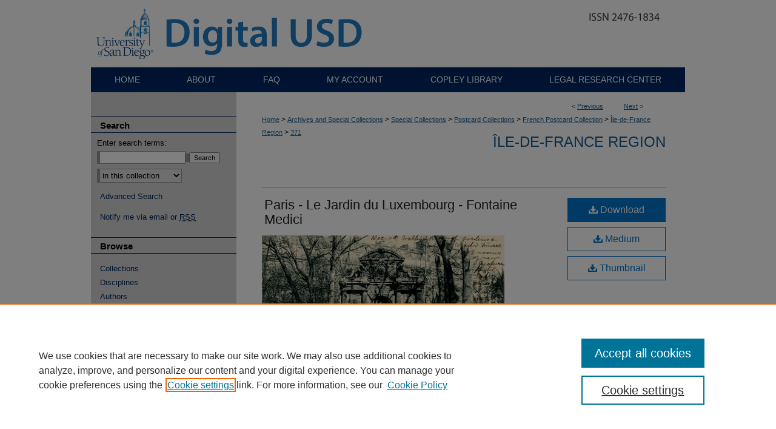

--- FILE ---
content_type: application/javascript; charset=utf-8
request_url: https://cdnjs.cloudflare.com/ajax/libs/yui/3.6.0/dom-style/dom-style-min.js
body_size: 634
content:
YUI.add("dom-style",function(a){(function(e){var p="documentElement",b="defaultView",n="ownerDocument",h="style",i="float",r="cssFloat",s="styleFloat",k="transparent",d="getComputedStyle",c="getBoundingClientRect",o=e.config.win,g=e.config.doc,t=undefined,q=e.DOM,f="transform",l=["WebkitTransform","MozTransform","OTransform"],m=/color$/i,j=/width|height|top|left|right|bottom|margin|padding/i;e.Array.each(l,function(u){if(u in g[p].style){f=u;}});e.mix(q,{DEFAULT_UNIT:"px",CUSTOM_STYLES:{},setStyle:function(x,u,y,w){w=w||x.style;var v=q.CUSTOM_STYLES;if(w){if(y===null||y===""){y="";}else{if(!isNaN(new Number(y))&&j.test(u)){y+=q.DEFAULT_UNIT;}}if(u in v){if(v[u].set){v[u].set(x,y,w);return;}else{if(typeof v[u]==="string"){u=v[u];}}}else{if(u===""){u="cssText";y="";}}w[u]=y;}},getStyle:function(x,u,w){w=w||x.style;var v=q.CUSTOM_STYLES,y="";if(w){if(u in v){if(v[u].get){return v[u].get(x,u,w);}else{if(typeof v[u]==="string"){u=v[u];}}}y=w[u];if(y===""){y=q[d](x,u);}}return y;},setStyles:function(v,w){var u=v.style;e.each(w,function(x,y){q.setStyle(v,y,x,u);},q);},getComputedStyle:function(w,u){var y="",x=w[n],v;if(w[h]&&x[b]&&x[b][d]){v=x[b][d](w,null);if(v){y=v[u];}}return y;}});if(g[p][h][r]!==t){q.CUSTOM_STYLES[i]=r;}else{if(g[p][h][s]!==t){q.CUSTOM_STYLES[i]=s;}}if(e.UA.opera){q[d]=function(w,v){var u=w[n][b],x=u[d](w,"")[v];if(m.test(v)){x=e.Color.toRGB(x);}return x;};}if(e.UA.webkit){q[d]=function(w,v){var u=w[n][b],x=u[d](w,"")[v];if(x==="rgba(0, 0, 0, 0)"){x=k;}return x;};}e.DOM._getAttrOffset=function(y,v){var A=e.DOM[d](y,v),x=y.offsetParent,u,w,z;if(A==="auto"){u=e.DOM.getStyle(y,"position");if(u==="static"||u==="relative"){A=0;}else{if(x&&x[c]){w=x[c]()[v];z=y[c]()[v];if(v==="left"||v==="top"){A=z-w;}else{A=w-y[c]()[v];}}}}return A;};e.DOM._getOffset=function(u){var w,v=null;if(u){w=q.getStyle(u,"position");v=[parseInt(q[d](u,"left"),10),parseInt(q[d](u,"top"),10)];if(isNaN(v[0])){v[0]=parseInt(q.getStyle(u,"left"),10);if(isNaN(v[0])){v[0]=(w==="relative")?0:u.offsetLeft||0;}}if(isNaN(v[1])){v[1]=parseInt(q.getStyle(u,"top"),10);if(isNaN(v[1])){v[1]=(w==="relative")?0:u.offsetTop||0;}}}return v;};q.CUSTOM_STYLES.transform={set:function(v,w,u){u[f]=w;},get:function(v,u){return q[d](v,f);}};})(a);(function(d){var b=parseInt,c=RegExp;d.Color={KEYWORDS:{black:"000",silver:"c0c0c0",gray:"808080",white:"fff",maroon:"800000",red:"f00",purple:"800080",fuchsia:"f0f",green:"008000",lime:"0f0",olive:"808000",yellow:"ff0",navy:"000080",blue:"00f",teal:"008080",aqua:"0ff"},re_RGB:/^rgb\(([0-9]+)\s*,\s*([0-9]+)\s*,\s*([0-9]+)\)$/i,re_hex:/^#?([0-9A-F]{2})([0-9A-F]{2})([0-9A-F]{2})$/i,re_hex3:/([0-9A-F])/gi,toRGB:function(e){if(!d.Color.re_RGB.test(e)){e=d.Color.toHex(e);}if(d.Color.re_hex.exec(e)){e="rgb("+[b(c.$1,16),b(c.$2,16),b(c.$3,16)].join(", ")+")";}return e;},toHex:function(f){f=d.Color.KEYWORDS[f]||f;if(d.Color.re_RGB.exec(f)){f=[Number(c.$1).toString(16),Number(c.$2).toString(16),Number(c.$3).toString(16)];for(var e=0;e<f.length;e++){if(f[e].length<2){f[e]="0"+f[e];}}f=f.join("");}if(f.length<6){f=f.replace(d.Color.re_hex3,"$1$1");}if(f!=="transparent"&&f.indexOf("#")<0){f="#"+f;}return f.toUpperCase();}};})(a);},"@VERSION@",{requires:["dom-base"]});